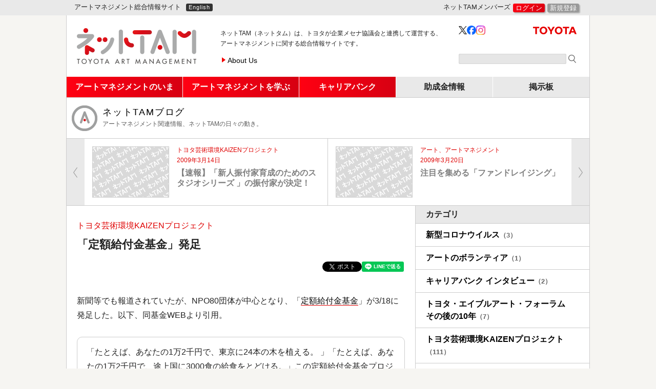

--- FILE ---
content_type: text/html; charset=UTF-8
request_url: https://www.nettam.jp/blog/2009/03/kaizen08-p103/?utm_source=internal&utm_medium=website&utm_campaign=prev_next
body_size: 8815
content:







<!DOCTYPE html>
<!--[if IE 8]> <html lang="ja" class="no-js lt-ie9"> <![endif]-->
<!--[if gt IE 8]><!-->
<html lang="ja" class="no-js">
<!--<![endif]-->

<head>

      <!-- Google tag (gtag.js) -->
    <script async src="https://www.googletagmanager.com/gtag/js?id=G-L6NVER94FN"></script>
    <script>
      window.dataLayer = window.dataLayer || [];
      function gtag(){dataLayer.push(arguments);}
      gtag('js', new Date());
      gtag('config', 'G-L6NVER94FN');
    </script>
  
  <meta charset="utf-8">

  
  
  
    <title>ネットTAM：アートマネジメント総合情報サイト</title>
  

  <meta name="description" content="ネットTAM（ネットタム）は、トヨタが企業メセナ協議会と連携して運営する、アートマネジメントに関する総合情報サイトです。">
  <meta name="keywords" content="">

  <meta name="viewport" content="width=device-width, initial-scale=1, shrink-to-fit=no">

  <link rel="stylesheet" href="/_css/style.css?1764234387">
  <link rel="stylesheet" href="/_css/fontawesome.all.min.css">
  <link rel="stylesheet" href="/_js/vendor/colorbox/colorbox.css">

  <script src="/_js/vendor/modernizr-2.6.2.min.js"></script>

  <!--[if !(IE 8)]><!-->
  <script src="/_js/vendor/logo/processing-1.4.8.min.js"></script>
  <!--<![endif]-->

  



<meta property="fb:app_id" content="1630794607208391" />

  <meta property="og:site_name" content="ネットTAM：アートマネジメント総合情報サイト" />

<meta property="og:title" content="「定額給付金基金」発足｜ネットTAM" />
<meta property="og:type"  content="article" />
<meta property="og:description"  content="新聞等でも報道されていたが、NPO80団体が中心となり、「定額給付金基金」が3/..." />
<meta property="og:url"   content="https://www.nettam.jp/blog/2009/03/kaizen08-p103/" />
<meta property="og:image" content="https://www.nettam.jp/_img/defaults/thumb_ogp.png" /><!--1200x630--><meta name="twitter:card" content="summary" />
<meta name="twitter:site" content="@NetTAM_jp" />



</head>

<body id="top" class="pure-skin-tam blog">

<!--[if lt IE 7]> <p class="browsehappy">You are using an <strong>outdated</strong> browser. Please <a href="http://browsehappy.com/">upgrade your browser</a> to improve your experience.</p> <![endif]-->

<div id="fb-root"></div>
<script async defer crossorigin="anonymous" src="https://connect.facebook.net/ja_JP/sdk.js#xfbml=1&version=v6.0&appId=1630794607208391&autoLogAppEvents=1"></script>

<h1 class="semantic  hidden">ネットTAM</h1>

<header id="site-header" class="header">



  <div class="__topbar">
    <div class="__container">

      <p class="__topbar__copy d-none d-sm-block d-lg-block">アートマネジメント総合情報サイト</p>

      <a class="__topbar__lang  __button d-none d-sm-none d-md-block d-lg-block" href="/en/">English</a>

      <div class="__topbar__members  __members  vcenter">
        <form action="/">
          <fieldset>
          <legend>ネットTAMメンバーズ</legend>
                      <a class="__button  bg-gradient  shadow" href="/member/login.php">ログイン</a>
            <a class="__button  shadow" href="/member/register.php">新規登録</a>
                    </fieldset>
        </form>
      </div>
      <!--/.__members-->

    </div>
    <!--/.__container-->
  </div>
  <!--/#topbar-->

  <div id="site-title">
    <div class="__container">

      <a href="/" id="site-title__logo"><img src="/_img/site-header/logo.png" alt="ネットTAM" width="234" height="70" /></a>

      <p id="site-title__copy" class="d-print-block">
        <span class="d-none d-md-inline"><span>ネットTAM（ネットタム）は、</span>トヨタが企業メセナ協議会と連携して運営する、<br>アートマネジメントに関する総合情報サイトです。</span>
        <span class="d-sm-none">アートマネジメント<br>総合情報サイト</span>
      </p>

      <ul id="site-title__menu" class="list-horizontal d-none d-md-flex d-lg-block d-print-block">
        <li>
          <a href="/about/">About Us</a>
        </li>
      </ul>

      <div class="__sns d-none d-md-flex d-print-flex">
        <a class="d-none d-md-block d-print-block __icon-text site-title__twitter" href="https://twitter.com/NetTAM_jp" target="_blank"><img src="/_img/site-header/x.png" width="20" height="20" alt="" /></a><a href="https://www.facebook.com/ネットTAM-967912949925223/" class="d-none d-md-block d-print-block __icon-text site-title__facebook" target="_blank"><img width="22" height="22" alt="" src="/_img/site-header/fb.png"></a><a href="https://www.instagram.com/NetTAM_jp" class="d-none d-md-block d-print-block __icon-text site-title__insta" target="_blank"><img width="28" height="28" alt="" src="/_img/site-header/insta.png"></a><a id="site-title__toyota" class="ir d-none d-md-block d-original-block d-lg-block d-print-block" href="http://www.toyota.co.jp/jpn/sustainability/social_contribution/" target="_blank">TOYOTA</a>
      </div>
      <!--/.__sns-->
    
      <div class="__search d-none d-md-block d-print-block">
        <form action="/search-results.php">
          <input type="hidden" value="007173299141502681073:wi6w79qm7gm" name="cx">
          <input type="text" name="q" value="" />
          <input type="image" src="/_img/site-header/search.png" width="15" height="15" alt="サイト内検索" name="" />
        </form>
      </div>
      <!--/.__search-->

    </div>
    <!--/.__container-->
  </div>
  <!--/#site-title-->

  <nav class="navbar">
    <div class="menu-wrapper">
      <div class="toggle">
      <a class="menu-trigger js-menu-trigger" href="#">
      <span class="menu-open"><i class="fas fa-bars" aria-hidden="true"></i><span class="toggle-text">メニュー</span></span>
      <span class="menu-close"><i class="fas fa-times" aria-hidden="true"></i><span class="toggle-text">閉じる</span></span>
      </a>
      </div>

      <ul class="clearfix menu js-menu">
        <li class="has-icon-navi">
          <div class="icons d-md-none">
        <a href="/column/">
          <img src="/_img/icons/column.png" alt="" title="">
          <span>リレーコラム</span>
        </a>
        <a href="/society/">
          <img src="/_img/icons/fukkou.png" alt="" title="">
          <span>社会における<br>アートの<br class="d-sm-none">可能性</span>
        </a>
        <a href="/art-corporation/">
          <img src="/_img/icons/generic.png" alt="" title="">
          <span>アートと企業</span>
        </a>
        <a href="/kaizen-file/">
          <img src="/_img/icons/kaizen.png" alt="" title="">
          <span>芸術環境<br>KAIZEN<br class="d-sm-none">事例集</span>
        </a>
        <a href="/blog/">
          <img src="/_img/icons/generic.png" alt="" title="">
          <span>ネットTAMブログ</span>
        </a>
        <a href="/course/">
          <img src="/_img/icons/kouza.png" alt="" title="">
          <span>ネットTAM<br class="d-sm-none">講座</span>
        </a>
        <a href="/studio/">
          <img src="/_img/icons/studio.png" alt="" title="">
          <span>TAMスタジオ</span>
        </a>
        <a href="/education/">
          <img src="/_img/icons/education.png" alt="" title="">
          <span>学校・教育機関<br>リスト</span>
        </a>
        <a href="/timeline/">
          <img src="/_img/icons/generic.png" alt="" title="">
          <span>TAM関連年表</span>
        </a>
        <a href="/career/">
          <img src="/_img/icons/career.png" alt="" title="">
          <span>キャリアバンク</span>
        </a>
        <a href="/funding/">
          <img src="/_img/icons/funding.png" alt="" title="">
          <span>助成金<br>情報</span>
        </a>
        <a href="/bbs/">
          <img src="/_img/icons/bbs.png" alt="" title="">
          <span>掲示板</span>
        </a>
      </div><!--/.icons-->

        </li>

        <li>
          <b>アートマネジメントのいま</b>
          <ul class="submenu">
            <li>
              <a href="/column/">リレーコラム</a>
            </li>
            <li>
              <a href="/society/">社会におけるアートの可能性</a>
            </li>
            <li>
              <a href="/art-corporation/">アートと企業</a>
            </li>
            <li>
              <a href="/kaizen-file/">芸術環境KAIZEN事例集</a>
            </li>
            <li>
              <a href="/blog/">ネットTAMブログ</a>
            </li>
          </ul>
        </li>
        <li>
          <b>アートマネジメントを学ぶ</b>
          <ul class="submenu">
            <li>
              <a href="/course/">ネットTAM講座</a>
            </li>
            <li>
              <a href="/studio/">TAMスタジオ</a>
            </li>
            <li>
              <a href="/education/">学校・教育機関リスト</a>
            </li>
            <li>
              <a href="/timeline/">TAM関連年表</a>
            </li>
            <li>
              <a href="/archive/">アーカイブ</a>
            </li>
          </ul>
        </li>
        <li>
          <b>キャリアバンク</b>
          <ul class="submenu submenu-sub">
            <li>
              <a href="/career/">一覧</a>
            </li>
            <li>
              <a href="/career/register.cgi">キャリアバンク登録</a>
            </li>
            <li>
              <a href="/career/jobs/">アートのお仕事図鑑</a>
            </li>
          </ul>
        </li>
        <li>
          <span>助成金情報</span>
          <ul class="submenu submenu-sub">
            <li>
              <a href="/funding/">情報一覧</a>
            </li>
            <li>
              <a href="https://pro.form-mailer.jp/fms/d9e6e55445144" target="_blank">情報投稿</a>
            </li>
          </ul>
        </li>

        <li>
          <span>掲示板</span>
          <ul class="submenu submenu-sub submenu-sub--last">
            <li>
              <a href="/bbs/">投稿情報一覧</a>
            </li>
            <li>
              <a href="/bbs/register.cgi">情報投稿</a>
            </li>
          </ul>
        </li>
        <li class="d-block d-md-none d-print-none misc-information">
          <span>ネットTAMについて</span>
          <ul class="submenu submenu-sub submenu-sub--last">
            <li>
              <a href="/about/">ネットTAMについて</a>
            </li>
            <li>
              <a href="/about/tam/">トヨタ・アートマネジメントについて</a>
            </li>
            <li>
              <a href="/20th/">開設20周年記念 大座談会</a>
            </li>
            <li>
              <a href="/news/">お知らせ</a>
            </li>
          </ul>
        </li>

        <li class="d-block d-md-none d-print-none misc">
          <ul>
            <li><a href="/contact/">ご意見・お問合せ</a></li>
            <li><a href="/note/">ご利用に際して</a></li>
            <li><a href="/privacy/">プライバシーポリシー</a></li>
            <li><a href="/en/">English</a></li>
            <li>
              <div class="__search">
                <form role="search" action="/search-results.php">
                  <input type="hidden" value="007173299141502681073:wi6w79qm7gm" name="cx">
                  <input type="text" name="q" value="" />
                  <input type="image" src="/_img/site-header/search.png" width="15" height="15" alt="サイト内検索" name="" />
                </form>
              </div>
              <!--/.__search-->
            </li>
            <li>
              <div class="links">
                <a class="__icon-text site-title__twitter" href="https://twitter.com/NetTAM_jp" target="_blank"><img src="/_img/site-header/x.png" width="20" height="20" alt="" /></a>
                <!--
                --><a href="https://www.facebook.com/ネットTAM-967912949925223/" class="__icon-text site-title__facebook" target="_blank"><img width="20" height="20" alt="ネットTAMの公式Facebookページ" src="/_img/home/fb.svg"></a>
                <!--
                --><a href="" class="__icon-text site-title__insta" target="_blank"><img src="/_img/site-header/insta.png" alt=""></a><!----><a class="ir" href="http://www.toyota.co.jp/jpn/sustainability/social_contribution/" target="_blank"></a>
              </div>
              <!--/.links-->
            </li>
          </ul>
        </li>
      </ul>
    </div>
  </nav>

</header>
<!--/#site-header-->


        <div id="page">
        <div class="__container">
            <header id="page__header">
            
                <div id="page__header__content-name" class="__content-name  __content-name  __content-name--hasLink   __content-name--generic">
                    <a href="/blog/">
                    ネットTAMブログ
					<span class="__content-name__sub">アートマネジメント関連情報、ネットTAMの日々の動き。</span>
                    </a>
                </div><!--/#main__header__content-name-->
                <div class="d-none d-sm-none d-md-block">
                  
  

  
  
  
  

  <!--prev-next module-->
  <nav class="__prev-next">
  <ul class="__article-list  list-horizontal clearfix">
  
  
    <li class="__article-list__item  __prev-next__prev">

<a class="__article-list__link-box entry-id_2314 entry-contents_blog entry-category_kaizen" href="https://www.nettam.jp/blog/2009/03/kaizen08-p101/?utm_source=internal&utm_medium=website&utm_campaign=prev_next">
  <div class="__article-list__thumb-frame">
    <img class="__article-list__thumb-image img--landscape
" src="/_img/defaults/thumb.png" width="150" alt="" title="" />
  </div><!--/.__article-list__thumb-frame-->
  <div class="__article-list__data">
    
      <div class="__article-list__category">トヨタ芸術環境KAIZENプロジェクト</div>
    
    
      
    
    
    
    <div class="__article-list__date">2009年3月14日</div>
    
    <div class="__article-list__title">
      
        【速報】「新人振付家育成のためのスタジオシリーズ 」の振付家が決定！
      
    </div><!--/.__article-list__title-->
    <div class="__article-list__subtitle">
      
    </div><!--/.__article-list__subtitle-->
    
      <div class="__article-list__author-name">
        
      </div><!--/.__article-list__author-name-->
    
    
      <div class="__article-list__author-affiliation"></div>
    
    
  </div><!--/__article-list__data-->
</a>
</li>
  
  
  
  
    <li class="__article-list__item  __prev-next__next">

<a class="__article-list__link-box entry-id_1803 entry-contents_blog entry-category_cat101" href="https://www.nettam.jp/blog/2009/03/aiiuoaeoyoyyoyeyiyyyoy/?utm_source=internal&utm_medium=website&utm_campaign=prev_next">
  <div class="__article-list__thumb-frame">
    <img class="__article-list__thumb-image img--landscape
" src="/_img/defaults/thumb.png" width="150" alt="" title="" />
  </div><!--/.__article-list__thumb-frame-->
  <div class="__article-list__data">
    
      <div class="__article-list__category">アート、アートマネジメント</div>
    
    
      
    
    
    
    <div class="__article-list__date">2009年3月20日</div>
    
    <div class="__article-list__title">
      
        注目を集める「ファンドレイジング」
      
    </div><!--/.__article-list__title-->
    <div class="__article-list__subtitle">
      
    </div><!--/.__article-list__subtitle-->
    
      <div class="__article-list__author-name">
        
      </div><!--/.__article-list__author-name-->
    
    
      <div class="__article-list__author-affiliation"></div>
    
    
  </div><!--/__article-list__data-->
</a>
</li>
  
  
  </ul>
  </nav><!--/__prev-next-->
  <!--/prev-next module-->
                </div>
            </header><!--/#page__header-->
            <section id="page__bodyer">
            
				<div id="wrapper-main">
				
	                <article id="main-article">
	                
	                <div class="__article__data">
                    	                
					
                		<div class="__article__category">トヨタ芸術環境KAIZENプロジェクト</div><br>
					
										<h1  class="__article__title"   >「定額給付金基金」発足</h1>
						                
					
					<div class="sns_buttons clearfix sns_buttons--upper">
  
  <div class="sns_buttons__fb"><div class="fb-share-button" data-href="https://www.nettam.jp/blog/2009/03/kaizen08-p103/" data-layout="button"></div></div>
  <div class="sns_buttons__tw"><a href="https://twitter.com/share" class="twitter-share-button" data-text="「定額給付金基金」発足｜ネットTAM" data-via="nettam_jp" data-lang="ja" data-related="nettam_jp" data-count="none">ツイート</a><script>!function(d,s,id){var js,fjs=d.getElementsByTagName(s)[0],p=/^http:/.test(d.location)?'http':'https';if(!d.getElementById(id)){js=d.createElement(s);js.id=id;js.src=p+'://platform.twitter.com/widgets.js';fjs.parentNode.insertBefore(js,fjs);}}(document, 'script', 'twitter-wjs');</script></div>
  <div class="sns_buttons__line"><div class="line-it-button" data-lang="ja" data-type="share-a" data-env="REAL" data-url="https://www.nettam.jp/blog/2009/03/kaizen08-p103/" data-color="default" data-size="small" data-count="false" data-ver="3" style="display: none;"></div><script src="https://www.line-website.com/social-plugins/js/thirdparty/loader.min.js" async="async" defer="defer"></script></div>
</div>
	
					</div><!--/.__article__data-->
	                
					
	                
	                <div class="__article__text __article__text--blog">
                      <div class="wysiwyg">
                        <p>新聞等でも報道されていたが、NPO80団体が中心となり、「<a target="_blank" href="http://www.charity-platform.com/kikin/">定額給付金基金</a>」が3/18に発足した。以下、同基金WEBより引用。</p> <blockquote><p>「たとえば、あなたの1万2千円で、東京に24本の木を植える。 」「たとえば、あなたの1万2千円で、途上国に3000食の給食をとどける。」この定額給付金基金プロジェクトは、「定額給付金を寄付したいけれども、どこに寄付したらいいのかわからない、信頼できる団体の見つけ方がわからない」という皆様の声を受け、80団体のNPOが力を合わせ、安心して寄付をしていただける「受け皿」をつくる取り組みです。</p> <p>「定額給付基金」への寄付では、「寄付にかける想い」や「NPOへの応援メッセージ」も募集しています。いただいた寄付者の「想い」のメッセージは各ＮＰＯに届けられるほか、随時ホームページ上で公開（匿名）され、皆様にご覧いただくことができます。</p></blockquote> <p>「1万2000円」がどのようにいかされるのか、具体的にイメージできる寄付依頼の言葉。『世界がもし100人の村だったら』が世界中で話題になったのも、状況を想像しやすかったからだと思うのだが、それと同じことかなあと。</p> <p>寄付や協賛を募る際は、「あなたの支援で、このようなことが可能になる」、事後には「あなたのサポートでこれが実現した」と、具体的に伝える必要がある。ただ「100万円が必要なんです」だけでは、心に響かない。アート分野もしかりだ。</p> <p>こういう「表現」に優れた他分野のファンドレイズの仕組みは、おおいに学びたい。</p> <p>▼定額給付金基金　<a href="http://www.charity-platform.com/kikin/">http://www.charity-platform.com/kikin/</a></p> <p>※芸術文化分野からは、3つのNPOが参加、それぞれが「1万2000円でできること」を具体的にアピールしている。 </p>
                        
                      </div><!--/.wysiwyg-->
	                </div><!--/.__article__text-->
	
	
					<div class="entry_meta">
						<span>
							
								<span><a class="fn url" href="https://www.nettam.jp/">ネットTAM運営事務局</a></span> (<abbr title="2009-03-20T21:24:20+09:00">2009年3月20日</abbr>)
							
						</span>
						
						
							<ul>
							<li>カテゴリ：<a href="https://www.nettam.jp/data/blog/../../blog/category/kaizen/">トヨタ芸術環境KAIZENプロジェクト</a></li>
							</ul>
						
					</div><!--/.entry_meta-->
                    
					<div class="sns_buttons clearfix sns_buttons--lower">
  
    <div class="sns_buttons__lead">この記事をシェアする：</div>
  
  <div class="sns_buttons__fb"><div class="fb-share-button" data-href="https://www.nettam.jp/blog/2009/03/kaizen08-p103/" data-layout="button"></div></div>
  <div class="sns_buttons__tw"><a href="https://twitter.com/share" class="twitter-share-button" data-text="「定額給付金基金」発足｜ネットTAM" data-via="nettam_jp" data-lang="ja" data-related="nettam_jp" data-count="none">ツイート</a><script>!function(d,s,id){var js,fjs=d.getElementsByTagName(s)[0],p=/^http:/.test(d.location)?'http':'https';if(!d.getElementById(id)){js=d.createElement(s);js.id=id;js.src=p+'://platform.twitter.com/widgets.js';fjs.parentNode.insertBefore(js,fjs);}}(document, 'script', 'twitter-wjs');</script></div>
  <div class="sns_buttons__line"><div class="line-it-button" data-lang="ja" data-type="share-a" data-env="REAL" data-url="https://www.nettam.jp/blog/2009/03/kaizen08-p103/" data-color="default" data-size="small" data-count="false" data-ver="3" style="display: none;"></div><script src="https://www.line-website.com/social-plugins/js/thirdparty/loader.min.js" async="async" defer="defer"></script></div>
</div>
	
	                </article><!--/#main-article-->
	
	                
                
                    <input type="hidden" name="current_post_id" value="entry-id_2293" />
                
                  <div class="__wrapper-prev-next d-sm-block d-md-none">
                    <b>前の記事・次の記事</b>
	                
  

  
  
  
  

  <!--prev-next module-->
  <nav class="__prev-next">
  <ul class="__article-list  list-horizontal clearfix">
  
  
    <li class="__article-list__item  __prev-next__prev">

<a class="__article-list__link-box entry-id_2314 entry-contents_blog entry-category_kaizen" href="https://www.nettam.jp/blog/2009/03/kaizen08-p101/?utm_source=internal&utm_medium=website&utm_campaign=prev_next">
  <div class="__article-list__thumb-frame">
    <img class="__article-list__thumb-image img--landscape
" src="/_img/defaults/thumb.png" width="150" alt="" title="" />
  </div><!--/.__article-list__thumb-frame-->
  <div class="__article-list__data">
    
      <div class="__article-list__category">トヨタ芸術環境KAIZENプロジェクト</div>
    
    
      
    
    
    
    <div class="__article-list__date">2009年3月14日</div>
    
    <div class="__article-list__title">
      
        【速報】「新人振付家育成のためのスタジオシリーズ 」の振付家が決定！
      
    </div><!--/.__article-list__title-->
    <div class="__article-list__subtitle">
      
    </div><!--/.__article-list__subtitle-->
    
      <div class="__article-list__author-name">
        
      </div><!--/.__article-list__author-name-->
    
    
      <div class="__article-list__author-affiliation"></div>
    
    
  </div><!--/__article-list__data-->
</a>
</li>
  
  
  
  
    <li class="__article-list__item  __prev-next__next">

<a class="__article-list__link-box entry-id_1803 entry-contents_blog entry-category_cat101" href="https://www.nettam.jp/blog/2009/03/aiiuoaeoyoyyoyeyiyyyoy/?utm_source=internal&utm_medium=website&utm_campaign=prev_next">
  <div class="__article-list__thumb-frame">
    <img class="__article-list__thumb-image img--landscape
" src="/_img/defaults/thumb.png" width="150" alt="" title="" />
  </div><!--/.__article-list__thumb-frame-->
  <div class="__article-list__data">
    
      <div class="__article-list__category">アート、アートマネジメント</div>
    
    
      
    
    
    
    <div class="__article-list__date">2009年3月20日</div>
    
    <div class="__article-list__title">
      
        注目を集める「ファンドレイジング」
      
    </div><!--/.__article-list__title-->
    <div class="__article-list__subtitle">
      
    </div><!--/.__article-list__subtitle-->
    
      <div class="__article-list__author-name">
        
      </div><!--/.__article-list__author-name-->
    
    
      <div class="__article-list__author-affiliation"></div>
    
    
  </div><!--/__article-list__data-->
</a>
</li>
  
  
  </ul>
  </nav><!--/__prev-next-->
  <!--/prev-next module-->
	             </div><!--/.main-related-->
                
					<section class="main-related">
						<h1 class="main-related__heading  main-related__heading--backnumber">
  <a href="/blog/">
    <span><span class="d-none d-md-inline">ネットTAMブログの</span>最新記事</span>
    <span>一覧</span>
  </a>
</h1>
<ul class="__article-list __article-list--latest-post">
    
      <li class="__article-list__item entry-id_6869 entry-contents_blog entry-category_cat101">
        

  <a class="__article-list__link-box js-link-box entry-contents_blog entry-category_cat101" href="https://www.nettam.jp/blog/2025/11/setagaya-pt-2025-a/?utm_source=internal&utm_medium=website&utm_campaign=new-local">

    <div class="__article-list__thumb-frame">

      

      

      <img title="" alt="" src="https://www.nettam.jp/data/blog/assets_c/2025/11/setagaya-pt-2025-a-3-thumb-300xauto-4900.jpg" class="__article-list__thumb-image img--landscape img--landscape-narrow" />

    </div><!--/.__article-list__thumb-frame-->

    <div class="__article-list__data">
      
      
      
      
      
      
        <div class="__article-list__date            ">2025年11月6日</div>
      
      <div class="__article-list__title">
        
          アートマネジメントのインターン現場レポート<br>
～世田谷パブリックシアター 2025（4）
        
      </div><!--/.__article-list__title-->
      <div class="__article-list__subtitle">
        
      </div><!--/.__article-list__subtitle-->
      
      
      
    </div><!--/.article-list__data-->

  </a>

      </li>
    
  
    
      <li class="__article-list__item entry-id_6861 entry-contents_blog entry-category_cat101">
        

  <a class="__article-list__link-box js-link-box entry-contents_blog entry-category_cat101" href="https://www.nettam.jp/blog/2025/10/setagaya-pt-2025-b/?utm_source=internal&utm_medium=website&utm_campaign=new-local">

    <div class="__article-list__thumb-frame">

      

      

      <img title="" alt="" src="https://www.nettam.jp/data/blog/assets_c/2025/10/setagaya-pt-2025-b-2-thumb-300xauto-4898.jpg" class="__article-list__thumb-image img--portrait" />

    </div><!--/.__article-list__thumb-frame-->

    <div class="__article-list__data">
      
      
      
      
      
      
        <div class="__article-list__date            ">2025年10月30日</div>
      
      <div class="__article-list__title">
        
          アートマネジメントのインターン現場レポート
～世田谷パブリックシアター 2025（3）
        
      </div><!--/.__article-list__title-->
      <div class="__article-list__subtitle">
        
      </div><!--/.__article-list__subtitle-->
      
      
      
    </div><!--/.article-list__data-->

  </a>

      </li>
    
  
    
      <li class="__article-list__item entry-id_6858 entry-contents_blog entry-category_cat101">
        

  <a class="__article-list__link-box js-link-box entry-contents_blog entry-category_cat101" href="https://www.nettam.jp/blog/2025/10/setagaya-pt-2025-d/?utm_source=internal&utm_medium=website&utm_campaign=new-local">

    <div class="__article-list__thumb-frame">

      

      

      <img title="" alt="" src="https://www.nettam.jp/data/blog/assets_c/2025/10/setagaya-pt-2025-d-2-thumb-300xauto-4893.jpg" class="__article-list__thumb-image img--landscape img--landscape-narrow" />

    </div><!--/.__article-list__thumb-frame-->

    <div class="__article-list__data">
      
      
      
      
      
      
        <div class="__article-list__date            ">2025年10月23日</div>
      
      <div class="__article-list__title">
        
          アートマネジメントのインターン現場レポート
～世田谷パブリックシアター 2025（2）
        
      </div><!--/.__article-list__title-->
      <div class="__article-list__subtitle">
        
      </div><!--/.__article-list__subtitle-->
      
      
      
    </div><!--/.article-list__data-->

  </a>

      </li>
    
  
    
      <li class="__article-list__item entry-id_6852 entry-contents_blog entry-category_cat100">
        

  <a class="__article-list__link-box js-link-box entry-contents_blog entry-category_cat100" href="https://www.nettam.jp/blog/2025/10/meet-your-art-festival-2025-report/?utm_source=internal&utm_medium=website&utm_campaign=new-local">

    <div class="__article-list__thumb-frame">

      

      

      <img title="" alt="" src="https://www.nettam.jp/data/blog/assets_c/2025/10/meet-your-art-festival-2025-report-1-thumb-300xauto-4884.jpg" class="__article-list__thumb-image img--landscape img--landscape-narrow" />

    </div><!--/.__article-list__thumb-frame-->

    <div class="__article-list__data">
      
      
      
      
      
      
        <div class="__article-list__date            ">2025年10月17日</div>
      
      <div class="__article-list__title">
        
          MEET YOUR ART FESTIVAL 2025に参加しました！　
        
      </div><!--/.__article-list__title-->
      <div class="__article-list__subtitle">
        
      </div><!--/.__article-list__subtitle-->
      
      
      
    </div><!--/.article-list__data-->

  </a>

      </li>
    
      </ul>
    
  



						
	                </section><!--/.main-related-->
               
				</div><!--/#wrapper-main-->
            
				<aside id="main-sidebar">
	            	<!--サイドバー-->
	                <h3>カテゴリ</h3>
<ul class="__archive-list __archive-list-category">

  
  

  
  
    <li class="__archive-list__item __archive-list__item--hasLink">
    <a href="https://www.nettam.jp/data/blog/../../blog/category/covid-19/">新型コロナウイルス<span class="note">（3）</span></a>
    </li>
  

  
  
    <li class="__archive-list__item __archive-list__item--hasLink">
    <a href="https://www.nettam.jp/data/blog/../../blog/category/cat301/">アートのボランティア<span class="note">（1）</span></a>
    </li>
  

  
  
    <li class="__archive-list__item __archive-list__item--hasLink">
    <a href="https://www.nettam.jp/data/blog/../../blog/category/career-interview/">キャリアバンク インタビュー<span class="note">（2）</span></a>
    </li>
  

  
  
    <li class="__archive-list__item __archive-list__item--hasLink">
    <a href="https://www.nettam.jp/data/blog/../../blog/category/10/">トヨタ・エイブルアート・フォーラム　その後の10年<span class="note">（7）</span></a>
    </li>
  

  
  
    <li class="__archive-list__item __archive-list__item--hasLink">
    <a href="https://www.nettam.jp/data/blog/../../blog/category/kaizen/">トヨタ芸術環境KAIZENプロジェクト<span class="note">（111）</span></a>
    </li>
  

  
  
    <li class="__archive-list__item __archive-list__item--hasLink">
    <a href="https://www.nettam.jp/data/blog/../../blog/category/2007/">トヨタ・アートマネジメントフォーラム2007<span class="note">（89）</span></a>
    </li>
  

  
  
    <li class="__archive-list__item __archive-list__item--hasLink">
    <a href="https://www.nettam.jp/data/blog/../../blog/category/cat107/">はじめての寄付物語<span class="note">（19）</span></a>
    </li>
  

  
  
    <li class="__archive-list__item __archive-list__item--hasLink">
    <a href="https://www.nettam.jp/data/blog/../../blog/category/cat105/">書籍情報<span class="note">（14）</span></a>
    </li>
  

  
  
    <li class="__archive-list__item __archive-list__item--hasLink">
    <a href="https://www.nettam.jp/data/blog/../../blog/category/cat103/">地域のアートプロジェクト<span class="note">（48）</span></a>
    </li>
  

  
  
    <li class="__archive-list__item __archive-list__item--hasLink">
    <a href="https://www.nettam.jp/data/blog/../../blog/category/cat102/">お知らせ<span class="note">（141）</span></a>
    </li>
  

  
  
    <li class="__archive-list__item __archive-list__item--hasLink">
    <a href="https://www.nettam.jp/data/blog/../../blog/category/cat104/">文化政策<span class="note">（52）</span></a>
    </li>
  

  
  
    <li class="__archive-list__item __archive-list__item--hasLink">
    <a href="https://www.nettam.jp/data/blog/../../blog/category/cat100/">事務局日記<span class="note">（96）</span></a>
    </li>
  

  
  
    <li class="__archive-list__item __archive-list__item--hasLink">
    <a href="https://www.nettam.jp/data/blog/../../blog/category/cat101/">アート、アートマネジメント<span class="note">（147）</span></a>
    </li>
  

  
  
    <li class="__archive-list__item __archive-list__item--hasLink">
    <a href="https://www.nettam.jp/data/blog/../../blog/category/cat99/">ユーザーの皆さまから<span class="note">（10）</span></a>
    </li>
  

  
  
    <li class="__archive-list__item __archive-list__item--hasLink">
    <a href="https://www.nettam.jp/data/blog/../../blog/category/tam/">ネットTAMコンテンツ情報<span class="note">（161）</span></a>
    </li>
  

</ul>
	                <h3>年別アーカイブ</h3>
      <ul class="__archive-list">
    
        <li class="__archive-list__item __archive-list__item--hasLink"><a href="https://www.nettam.jp/data/blog/../../blog/2025/">2025&#24180;</a></li>
    
  
    
        <li class="__archive-list__item __archive-list__item--hasLink"><a href="https://www.nettam.jp/data/blog/../../blog/2024/">2024&#24180;</a></li>
    
  
    
        <li class="__archive-list__item __archive-list__item--hasLink"><a href="https://www.nettam.jp/data/blog/../../blog/2023/">2023&#24180;</a></li>
    
  
    
        <li class="__archive-list__item __archive-list__item--hasLink"><a href="https://www.nettam.jp/data/blog/../../blog/2022/">2022&#24180;</a></li>
    
  
    
        <li class="__archive-list__item __archive-list__item--hasLink"><a href="https://www.nettam.jp/data/blog/../../blog/2021/">2021&#24180;</a></li>
    
  
    
        <li class="__archive-list__item __archive-list__item--hasLink"><a href="https://www.nettam.jp/data/blog/../../blog/2020/">2020&#24180;</a></li>
    
  
    
        <li class="__archive-list__item __archive-list__item--hasLink"><a href="https://www.nettam.jp/data/blog/../../blog/2019/">2019&#24180;</a></li>
    
  
    
        <li class="__archive-list__item __archive-list__item--hasLink"><a href="https://www.nettam.jp/data/blog/../../blog/2018/">2018&#24180;</a></li>
    
  
    
        <li class="__archive-list__item __archive-list__item--hasLink"><a href="https://www.nettam.jp/data/blog/../../blog/2017/">2017&#24180;</a></li>
    
  
    
        <li class="__archive-list__item __archive-list__item--hasLink"><a href="https://www.nettam.jp/data/blog/../../blog/2016/">2016&#24180;</a></li>
    
  
    
        <li class="__archive-list__item __archive-list__item--hasLink"><a href="https://www.nettam.jp/data/blog/../../blog/2015/">2015&#24180;</a></li>
    
  
    
        <li class="__archive-list__item __archive-list__item--hasLink"><a href="https://www.nettam.jp/data/blog/../../blog/2014/">2014&#24180;</a></li>
    
  
    
        <li class="__archive-list__item __archive-list__item--hasLink"><a href="https://www.nettam.jp/data/blog/../../blog/2013/">2013&#24180;</a></li>
    
  
    
        <li class="__archive-list__item __archive-list__item--hasLink"><a href="https://www.nettam.jp/data/blog/../../blog/2012/">2012&#24180;</a></li>
    
  
    
        <li class="__archive-list__item __archive-list__item--hasLink"><a href="https://www.nettam.jp/data/blog/../../blog/2011/">2011&#24180;</a></li>
    
  
    
        <li class="__archive-list__item __archive-list__item--hasLink"><a href="https://www.nettam.jp/data/blog/../../blog/2010/">2010&#24180;</a></li>
    
  
    
        <li class="__archive-list__item __archive-list__item--hasLink"><a href="https://www.nettam.jp/data/blog/../../blog/2009/">2009&#24180;</a></li>
    
  
    
        <li class="__archive-list__item __archive-list__item--hasLink"><a href="https://www.nettam.jp/data/blog/../../blog/2008/">2008&#24180;</a></li>
    
  
    
        <li class="__archive-list__item __archive-list__item--hasLink"><a href="https://www.nettam.jp/data/blog/../../blog/2007/">2007&#24180;</a></li>
    
  
    
        <li class="__archive-list__item __archive-list__item--hasLink"><a href="https://www.nettam.jp/data/blog/../../blog/2006/">2006&#24180;</a></li>
    
      </ul>
    
  

	                
	            </aside><!--/#sidebar-->
            </section><!--/#page__bodyer-->
            
            <footer id="page__footer" class="d-none d-sm-none d-md-block">
                
  

  
  
  
  

  <!--prev-next module-->
  <nav class="__prev-next">
  <ul class="__article-list  list-horizontal clearfix">
  
  
    <li class="__article-list__item  __prev-next__prev">

<a class="__article-list__link-box entry-id_2314 entry-contents_blog entry-category_kaizen" href="https://www.nettam.jp/blog/2009/03/kaizen08-p101/?utm_source=internal&utm_medium=website&utm_campaign=prev_next">
  <div class="__article-list__thumb-frame">
    <img class="__article-list__thumb-image img--landscape
" src="/_img/defaults/thumb.png" width="150" alt="" title="" />
  </div><!--/.__article-list__thumb-frame-->
  <div class="__article-list__data">
    
      <div class="__article-list__category">トヨタ芸術環境KAIZENプロジェクト</div>
    
    
      
    
    
    
    <div class="__article-list__date">2009年3月14日</div>
    
    <div class="__article-list__title">
      
        【速報】「新人振付家育成のためのスタジオシリーズ 」の振付家が決定！
      
    </div><!--/.__article-list__title-->
    <div class="__article-list__subtitle">
      
    </div><!--/.__article-list__subtitle-->
    
      <div class="__article-list__author-name">
        
      </div><!--/.__article-list__author-name-->
    
    
      <div class="__article-list__author-affiliation"></div>
    
    
  </div><!--/__article-list__data-->
</a>
</li>
  
  
  
  
    <li class="__article-list__item  __prev-next__next">

<a class="__article-list__link-box entry-id_1803 entry-contents_blog entry-category_cat101" href="https://www.nettam.jp/blog/2009/03/aiiuoaeoyoyyoyeyiyyyoy/?utm_source=internal&utm_medium=website&utm_campaign=prev_next">
  <div class="__article-list__thumb-frame">
    <img class="__article-list__thumb-image img--landscape
" src="/_img/defaults/thumb.png" width="150" alt="" title="" />
  </div><!--/.__article-list__thumb-frame-->
  <div class="__article-list__data">
    
      <div class="__article-list__category">アート、アートマネジメント</div>
    
    
      
    
    
    
    <div class="__article-list__date">2009年3月20日</div>
    
    <div class="__article-list__title">
      
        注目を集める「ファンドレイジング」
      
    </div><!--/.__article-list__title-->
    <div class="__article-list__subtitle">
      
    </div><!--/.__article-list__subtitle-->
    
      <div class="__article-list__author-name">
        
      </div><!--/.__article-list__author-name-->
    
    
      <div class="__article-list__author-affiliation"></div>
    
    
  </div><!--/__article-list__data-->
</a>
</li>
  
  
  </ul>
  </nav><!--/__prev-next-->
  <!--/prev-next module-->
            </footer><!--/#page__footer-->
        
        </div><!--/.__container-->
        </div><!--/#page-->
<footer id="site-footer" class="footer">

<div id="site-footer__to-top" class="d-print-none">
  <div class="__container">

    <p id="to-top">
      <a href="#top">ページの先頭へ</a>
    </p>

  </div>
  <!--/.__container-->
</div>
<!--site-footer__to-top-->

<div id="site-footer__fat-footer" class="d-none d-sm-none d-md-block d-print-block">
  <div class="__container">

    <ul id="fat-footer-menu__main">
      <li>アートマネジメントのいま
        <ul>
          <li>
            <a href="/column/">リレーコラム</a>
          </li>
          <li>
            <a href="/society/">社会におけるアートの可能性</a>
          </li>
          <li>
            <a href="/art-corporation/">アートと企業</a>
          </li>
          <li>
            <a href="/kaizen-file/">芸術環境KAIZEN事例集</a>
          </li>
          <li>
            <a href="/blog/">ネットTAMブログ</a>
          </li>
        </ul>
      </li>
      <li>アートマネジメントを学ぶ
        <ul>
          <li>
            <a href="/course/">ネットTAM講座</a>
          </li>
          <li>
            <a href="/studio/">TAMスタジオ</a>
          </li>
          <li>
            <a href="/education/">学校・教育機関リスト</a>
          </li>
          <li>
            <a href="/timeline/">TAM関連年表</a>
          </li>
          <li>
            <a href="/archive/">アーカイブ</a>
          </li>
        </ul>
      </li>
      <li>助成金情報
        <ul>
          <li>
            <a href="/funding/">情報一覧</a>
          </li>
          <li>
            <a href="https://pro.form-mailer.jp/fms/d9e6e55445144" target="_blank">情報投稿</a>
          </li>
        </ul>
      </li>
      <li>
        <a href="/about/">ネットTAMについて</a>
        <ul>
          <li>
            <a href="/about/">ネットTAMについて</a>
          </li>
          <li>
            <a href="/about/tam/">トヨタ・アートマネジメントについて</a>
          </li>
          <li>
            <a href="/20th/">開設20周年記念 大座談会</a>
          </li>
          <li>
            <a href="/news/">お知らせ</a>
          </li>
        </ul>
      </li>
    </ul>

    <ul id="fat-footer-menu__sub">
      <li>求人／ボランティア情報
        <ul>
          <li>
            <a href="/career/">キャリアバンク</a>
          </li>
          <li>
            <a href="/career/register.cgi">キャリアバンク登録</a>
          </li>
          <li>
            <a href="/career/jobs/">アートのお仕事図鑑</a>
          </li>
        </ul>
      </li>
      <li>掲示板
        <ul>
          <li>
            <a href="/bbs/">投稿情報一覧</a>
          </li>
          <li>
            <a href="/bbs/register.cgi">情報投稿</a>
          </li>
        </ul>
      </li>
    </ul>

  </div>
  <!--/.__container-->
</div>
<!--/#fat-footer-->

<div id="site-footer__sub">
  <div class="__container">

    <a href="/contact/" class="site-footer__sub__button  __button  shadow">ご意見・お問合せ</a>

    <a href="/member/" class="site-footer__sub__button  __button  shadow d-none d-md-none d-original-block d-lg-block">ネットTAMメンバーズ</a>

    <div id="site-footer__sub__search" class="__search">
      <form role="search" action="/search-results.php">
        <input type="hidden" value="007173299141502681073:wi6w79qm7gm" name="cx">
        <input type="text" name="q" value="" />
        <input type="image" src="/_img/site-header/search.png" width="15" height="15" alt="サイト内検索" name="" />
      </form>
    </div>
    <!--/.title__search-->

    <a href="http://www.toyota.co.jp/jpn/sustainability/social_contribution/" id="site-footer__toyota" class="ir d-none d-md-block d-lg-block d-print-block" target="_blank">TOYOTA</a>
    <a href="/" id="site-footer__logo" class="ir d-none d-md-block d-lg-block d-print-block">ネットTAM</a>

  </div>
  <!--/.__container-->
</div>
<!--/#site-footer__sub-->

<div id="site-footer__copyright">
<div class="__container">

<p id="copyright" class="d-none d-md-block d-lg-block d-print-block">
© Copyright 2004-2026 NetTAM. All rights reserved.
</p>

<a href="/en/" class="d-none d-md-inline">English</a>
<a href="/note/" class="d-none d-md-inline">ご利用に際して</a>
<a href="/privacy/" class="d-none d-md-inline">プライバシーポリシー</a>

</div>
<!--/.__container-->
</div>
<!--/#site-footer__copyright-->

<div class="site-footer__copyright--narrow d-block d-md-none d-print-none">
<p>
© Copyright 2004-2026 NetTAM. All rights reserved.
</p>
<p>
<a href="http://www.toyota.co.jp/jpn/sustainability/social_contribution/" class="ir" target="_blank">TOYOTA</a>
</p>
</div>
<!--/.site-footer__copyright--narrow-->


</footer>
<!--/#site-footer-->


<script src="//ajax.googleapis.com/ajax/libs/jquery/1.10.2/jquery.min.js"></script>
<script>
window.jQuery || document.write('<script src="/_js/vendor/jquery-1.10.2.min.js"><\/script>')
</script>
<script src="/_js/plugins.js"></script>

<script src="/_js/vendor/jquery.cookie.js"></script>

<script src="/_js/main.js?1687421617"></script>

<!--[if lt IE 9]> <script src="/_js/vendor/html5shiv-printshiv.js"></script> <script src="/_js/vendor/css3pie/PIE_IE678.js"></script> <script src="/_js/ie8.js"></script> <![endif]-->

<script>
(function (b, o, i, l, e, r) {
  b.GoogleAnalyticsObject = l;
  b[l] || (b[l] = function () {
    (b[l].q = b[l].q || []).push(arguments)
  });
  b[l].l = +new Date;
  e = o.createElement(i);
  r = o.getElementsByTagName(i)[0];
  e.src = '//www.google-analytics.com/analytics.js';
  r.parentNode.insertBefore(e, r)
}(window, document, 'script', 'ga'));
ga('create', 'UA-3044604-19');
ga('send', 'pageview');
</script>

</body>

</html>
